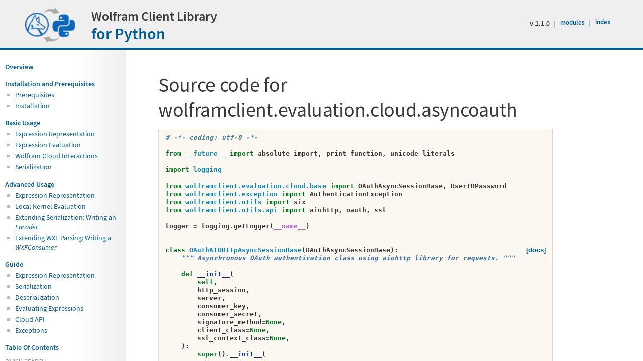

--- FILE ---
content_type: text/html
request_url: https://reference.wolfram.com/language/WolframClientForPython/_modules/wolframclient/evaluation/cloud/asyncoauth.html
body_size: 41799
content:

<!DOCTYPE html PUBLIC "-//W3C//DTD XHTML 1.0 Transitional//EN"
  "http://www.w3.org/TR/xhtml1/DTD/xhtml1-transitional.dtd">

<html xmlns="http://www.w3.org/1999/xhtml">
  <head>
    <meta http-equiv="X-UA-Compatible" content="IE=Edge" />
    <meta http-equiv="Content-Type" content="text/html; charset=utf-8" />
    <title>wolframclient.evaluation.cloud.asyncoauth &#8212; Wolfram Client Library for Python 1.1.0 documentation</title>
    <link rel="stylesheet" href="../../../../_static/wri.css" type="text/css" />
    <link rel="stylesheet" href="../../../../_static/pygments.css" type="text/css" />
    
    <script type="text/javascript" id="documentation_options" data-url_root="../../../../" src="../../../../_static/documentation_options.js"></script>
    <script type="text/javascript" src="../../../../_static/jquery.js"></script>
    <script type="text/javascript" src="../../../../_static/underscore.js"></script>
    <script type="text/javascript" src="../../../../_static/doctools.js"></script>
    <script type="text/javascript" src="../../../../_static/language_data.js"></script>
    
    <link rel="stylesheet" href="https://www.wolframcdn.com/fonts/source-sans-pro/1.0/global.css"/>
    
 
  </head><body>
    <header class='main-header'>
        <div class='header-content'>
        
            <div class='logo header left'>
                <h1>
                <a class='header' href="../../../../index.html">
                    <span>
                        <img class="logo align-left" 
                            src="../../../../_static/wolf-python-subpage.png"
                            title="https://www.wolfram.com/"
                            height="70"
                        />
                    </span>
                    <span class='header'>
                        <span class='header darkgrey' style='font-size:.8em;'>
                            Wolfram Client Library
                        </span>
                        <br>
                        <span style='font-size:1em;'>for Python</span>
                    </span>
                </a>
                </h1>
            </div>
            <div class="related header right" role="navigation" aria-label="related navigation">
                <ul>
                        <li class="right" style="margin-right: 10px">
                            <span class='header right navigation'><a href="../../../../genindex.html" title="General Index"
                            accesskey="I">
                                index
                        </a></span></li>
                        <li class="right" >
                            <span class='header right navigation'><a href="../../../../py-modindex.html" title="Python Module Index"
                            >
                                modules
                        </a></span><span class='reldelimiter'>|</span></li>
                    <li class="right">
                        <span class='header right navigation darkgrey'>v 1.1.0</span>
                        <span class='reldelimiter'>|</span>
                    </li>
                </ul>
            </div>
        
        </div>
    </header>
  

    <div class="document">
      <div class="documentwrapper">
        <div class="bodywrapper">
          <div class="body" role="main">
            
  <h1>Source code for wolframclient.evaluation.cloud.asyncoauth</h1><div class="highlight"><pre>
<span></span><span class="c1"># -*- coding: utf-8 -*-</span>

<span class="kn">from</span> <span class="nn">__future__</span> <span class="k">import</span> <span class="n">absolute_import</span><span class="p">,</span> <span class="n">print_function</span><span class="p">,</span> <span class="n">unicode_literals</span>

<span class="kn">import</span> <span class="nn">logging</span>

<span class="kn">from</span> <span class="nn">wolframclient.evaluation.cloud.base</span> <span class="k">import</span> <span class="n">OAuthAsyncSessionBase</span><span class="p">,</span> <span class="n">UserIDPassword</span>
<span class="kn">from</span> <span class="nn">wolframclient.exception</span> <span class="k">import</span> <span class="n">AuthenticationException</span>
<span class="kn">from</span> <span class="nn">wolframclient.utils</span> <span class="k">import</span> <span class="n">six</span>
<span class="kn">from</span> <span class="nn">wolframclient.utils.api</span> <span class="k">import</span> <span class="n">aiohttp</span><span class="p">,</span> <span class="n">oauth</span><span class="p">,</span> <span class="n">ssl</span>

<span class="n">logger</span> <span class="o">=</span> <span class="n">logging</span><span class="o">.</span><span class="n">getLogger</span><span class="p">(</span><span class="vm">__name__</span><span class="p">)</span>


<div class="viewcode-block" id="OAuthAIOHttpAsyncSessionBase"><a class="viewcode-back" href="../../../../api/wolframclient.evaluation.cloud.html#wolframclient.evaluation.cloud.asyncoauth.OAuthAIOHttpAsyncSessionBase">[docs]</a><span class="k">class</span> <span class="nc">OAuthAIOHttpAsyncSessionBase</span><span class="p">(</span><span class="n">OAuthAsyncSessionBase</span><span class="p">):</span>
    <span class="sd">&quot;&quot;&quot; Asynchronous OAuth authentication class using aiohttp library for requests. &quot;&quot;&quot;</span>

    <span class="k">def</span> <span class="nf">__init__</span><span class="p">(</span>
        <span class="bp">self</span><span class="p">,</span>
        <span class="n">http_session</span><span class="p">,</span>
        <span class="n">server</span><span class="p">,</span>
        <span class="n">consumer_key</span><span class="p">,</span>
        <span class="n">consumer_secret</span><span class="p">,</span>
        <span class="n">signature_method</span><span class="o">=</span><span class="kc">None</span><span class="p">,</span>
        <span class="n">client_class</span><span class="o">=</span><span class="kc">None</span><span class="p">,</span>
        <span class="n">ssl_context_class</span><span class="o">=</span><span class="kc">None</span><span class="p">,</span>
    <span class="p">):</span>
        <span class="nb">super</span><span class="p">()</span><span class="o">.</span><span class="fm">__init__</span><span class="p">(</span>
            <span class="n">server</span><span class="p">,</span>
            <span class="n">consumer_key</span><span class="p">,</span>
            <span class="n">consumer_secret</span><span class="p">,</span>
            <span class="n">signature_method</span><span class="o">=</span><span class="n">signature_method</span><span class="p">,</span>
            <span class="n">client_class</span><span class="o">=</span><span class="n">client_class</span> <span class="ow">or</span> <span class="n">oauth</span><span class="o">.</span><span class="n">Client</span><span class="p">,</span>
        <span class="p">)</span>
        <span class="bp">self</span><span class="o">.</span><span class="n">http_session</span> <span class="o">=</span> <span class="n">http_session</span>
        <span class="bp">self</span><span class="o">.</span><span class="n">ssl_context_class</span> <span class="o">=</span> <span class="n">ssl_context_class</span> <span class="ow">or</span> <span class="n">ssl</span><span class="o">.</span><span class="n">SSLContext</span>
        <span class="k">if</span> <span class="bp">self</span><span class="o">.</span><span class="n">server</span><span class="o">.</span><span class="n">certificate</span> <span class="ow">is</span> <span class="ow">not</span> <span class="kc">None</span><span class="p">:</span>
            <span class="bp">self</span><span class="o">.</span><span class="n">_ssl_context</span> <span class="o">=</span> <span class="bp">self</span><span class="o">.</span><span class="n">ssl_context_class</span><span class="p">()</span>
            <span class="bp">self</span><span class="o">.</span><span class="n">_ssl_context</span><span class="o">.</span><span class="n">load_verify_locations</span><span class="p">(</span><span class="bp">self</span><span class="o">.</span><span class="n">server</span><span class="o">.</span><span class="n">certificate</span><span class="p">)</span>
            <span class="c1"># self._ssl_context = ssl.create_default_context(cafile=self.server.certificate)</span>
        <span class="k">else</span><span class="p">:</span>
            <span class="bp">self</span><span class="o">.</span><span class="n">_ssl_context</span> <span class="o">=</span> <span class="kc">None</span>

<div class="viewcode-block" id="OAuthAIOHttpAsyncSessionBase.signed_request"><a class="viewcode-back" href="../../../../api/wolframclient.evaluation.cloud.html#wolframclient.evaluation.cloud.asyncoauth.OAuthAIOHttpAsyncSessionBase.signed_request">[docs]</a>    <span class="k">async</span> <span class="k">def</span> <span class="nf">signed_request</span><span class="p">(</span><span class="bp">self</span><span class="p">,</span> <span class="n">uri</span><span class="p">,</span> <span class="n">headers</span><span class="o">=</span><span class="p">{},</span> <span class="n">data</span><span class="o">=</span><span class="kc">None</span><span class="p">,</span> <span class="n">method</span><span class="o">=</span><span class="s2">&quot;POST&quot;</span><span class="p">):</span>
        <span class="sd">&quot;&quot;&quot; Construct a signed request and send it.&quot;&quot;&quot;</span>
        <span class="k">if</span> <span class="ow">not</span> <span class="bp">self</span><span class="o">.</span><span class="n">authorized</span><span class="p">():</span>
            <span class="k">await</span> <span class="bp">self</span><span class="o">.</span><span class="n">authenticate</span><span class="p">()</span>

        <span class="n">req_headers</span> <span class="o">=</span> <span class="p">{}</span>
        <span class="k">for</span> <span class="n">k</span><span class="p">,</span> <span class="n">v</span> <span class="ow">in</span> <span class="n">headers</span><span class="o">.</span><span class="n">items</span><span class="p">():</span>
            <span class="n">req_headers</span><span class="p">[</span><span class="n">k</span><span class="p">]</span> <span class="o">=</span> <span class="n">v</span>
        <span class="n">sign_body</span> <span class="o">=</span> <span class="kc">False</span>

        <span class="c1"># Payload Instances are not encoded (e.g: octet stream). Only FormData are.</span>
        <span class="n">form_encoded</span> <span class="o">=</span> <span class="nb">isinstance</span><span class="p">(</span><span class="n">data</span><span class="p">,</span> <span class="n">aiohttp</span><span class="o">.</span><span class="n">FormData</span><span class="p">)</span> <span class="ow">and</span> <span class="ow">not</span> <span class="n">data</span><span class="o">.</span><span class="n">is_multipart</span>
        <span class="n">multipart</span> <span class="o">=</span> <span class="nb">isinstance</span><span class="p">(</span><span class="n">data</span><span class="p">,</span> <span class="n">aiohttp</span><span class="o">.</span><span class="n">FormData</span><span class="p">)</span> <span class="ow">and</span> <span class="n">data</span><span class="o">.</span><span class="n">is_multipart</span>
        <span class="c1"># only form encoded body are signed.</span>
        <span class="c1"># Non multipart FormData are url encoded: need signed request. We need to get back the body</span>
        <span class="c1"># as a string.</span>
        <span class="k">if</span> <span class="n">form_encoded</span><span class="p">:</span>
            <span class="n">buffer</span> <span class="o">=</span> <span class="n">_AsyncBytesIO</span><span class="p">()</span>
            <span class="k">await</span> <span class="n">data</span><span class="p">()</span><span class="o">.</span><span class="n">write</span><span class="p">(</span><span class="n">buffer</span><span class="p">)</span>
            <span class="n">body</span> <span class="o">=</span> <span class="n">buffer</span><span class="o">.</span><span class="n">getvalue</span><span class="p">()</span>
            <span class="n">req_headers</span><span class="p">[</span><span class="s2">&quot;Content-Type&quot;</span><span class="p">]</span> <span class="o">=</span> <span class="s2">&quot;application/x-www-form-urlencoded&quot;</span>

        <span class="n">uri</span><span class="p">,</span> <span class="n">req_headers</span><span class="p">,</span> <span class="n">signed_body</span> <span class="o">=</span> <span class="bp">self</span><span class="o">.</span><span class="n">_client</span><span class="o">.</span><span class="n">sign</span><span class="p">(</span>
            <span class="n">uri</span><span class="p">,</span>
            <span class="n">method</span><span class="p">,</span>
            <span class="n">body</span><span class="o">=</span><span class="n">body</span> <span class="k">if</span> <span class="n">form_encoded</span> <span class="k">else</span> <span class="kc">None</span><span class="p">,</span>
            <span class="n">headers</span><span class="o">=</span><span class="n">req_headers</span><span class="p">,</span>
            <span class="n">realm</span><span class="o">=</span><span class="bp">self</span><span class="o">.</span><span class="n">server</span><span class="o">.</span><span class="n">cloudbase</span><span class="p">,</span>
        <span class="p">)</span>
        <span class="k">if</span> <span class="n">logger</span><span class="o">.</span><span class="n">isEnabledFor</span><span class="p">(</span><span class="n">logging</span><span class="o">.</span><span class="n">DEBUG</span><span class="p">):</span>
            <span class="n">logger</span><span class="o">.</span><span class="n">debug</span><span class="p">(</span><span class="s2">&quot;Signed uri: </span><span class="si">%s</span><span class="s2">&quot;</span><span class="p">,</span> <span class="n">uri</span><span class="p">)</span>
            <span class="n">logger</span><span class="o">.</span><span class="n">debug</span><span class="p">(</span><span class="s2">&quot;Signed header: </span><span class="si">%s</span><span class="s2">&quot;</span><span class="p">,</span> <span class="n">req_headers</span><span class="p">)</span>
            <span class="n">logger</span><span class="o">.</span><span class="n">debug</span><span class="p">(</span><span class="s2">&quot;Is body signed: </span><span class="si">%s</span><span class="s2">&quot;</span><span class="p">,</span> <span class="n">form_encoded</span><span class="p">)</span>

        <span class="k">if</span> <span class="n">multipart</span> <span class="ow">or</span> <span class="ow">not</span> <span class="n">form_encoded</span><span class="p">:</span>
            <span class="n">body</span> <span class="o">=</span> <span class="n">data</span>
        <span class="k">else</span><span class="p">:</span>
            <span class="n">body</span> <span class="o">=</span> <span class="n">aiohttp</span><span class="o">.</span><span class="n">StringPayload</span><span class="p">(</span><span class="n">signed_body</span><span class="p">)</span>
        <span class="k">return</span> <span class="k">await</span> <span class="bp">self</span><span class="o">.</span><span class="n">http_session</span><span class="o">.</span><span class="n">request</span><span class="p">(</span>
            <span class="n">method</span><span class="p">,</span> <span class="n">uri</span><span class="p">,</span> <span class="n">data</span><span class="o">=</span><span class="n">body</span><span class="p">,</span> <span class="n">headers</span><span class="o">=</span><span class="n">req_headers</span><span class="p">,</span> <span class="n">ssl</span><span class="o">=</span><span class="bp">self</span><span class="o">.</span><span class="n">_ssl_context</span>
        <span class="p">)</span></div>

    <span class="k">async</span> <span class="k">def</span> <span class="nf">_ensure_success_response</span><span class="p">(</span><span class="bp">self</span><span class="p">,</span> <span class="n">response</span><span class="p">):</span>
        <span class="n">msg</span> <span class="o">=</span> <span class="kc">None</span>
        <span class="k">if</span> <span class="n">response</span><span class="o">.</span><span class="n">status</span> <span class="o">==</span> <span class="mi">200</span><span class="p">:</span>
            <span class="k">return</span>
        <span class="k">try</span><span class="p">:</span>
            <span class="n">as_json</span> <span class="o">=</span> <span class="k">await</span> <span class="n">response</span><span class="o">.</span><span class="n">json</span><span class="p">()</span>
            <span class="n">msg</span> <span class="o">=</span> <span class="n">as_json</span><span class="o">.</span><span class="n">get</span><span class="p">(</span><span class="s2">&quot;message&quot;</span><span class="p">,</span> <span class="kc">None</span><span class="p">)</span>
        <span class="c1"># msg is None if response is not JSON, but it&#39;s fine.</span>
        <span class="k">except</span><span class="p">:</span>
            <span class="k">raise</span> <span class="n">AuthenticationException</span><span class="p">(</span>
                <span class="n">response</span><span class="p">,</span> <span class="s2">&quot;Request failed with status </span><span class="si">%i</span><span class="s2">&quot;</span> <span class="o">%</span> <span class="n">response</span><span class="o">.</span><span class="n">status</span>
            <span class="p">)</span>
        <span class="k">raise</span> <span class="n">AuthenticationException</span><span class="p">(</span><span class="n">response</span><span class="p">,</span> <span class="n">msg</span><span class="p">)</span></div>


<div class="viewcode-block" id="OAuth1AIOHttpAsyncSession"><a class="viewcode-back" href="../../../../api/wolframclient.evaluation.cloud.html#wolframclient.evaluation.cloud.asyncoauth.OAuth1AIOHttpAsyncSession">[docs]</a><span class="k">class</span> <span class="nc">OAuth1AIOHttpAsyncSession</span><span class="p">(</span><span class="n">OAuthAIOHttpAsyncSessionBase</span><span class="p">):</span>
    <span class="sd">&quot;&quot;&quot; OAuth1 using aiohttp.&quot;&quot;&quot;</span>

<div class="viewcode-block" id="OAuth1AIOHttpAsyncSession.set_oauth_request_token"><a class="viewcode-back" href="../../../../api/wolframclient.evaluation.cloud.html#wolframclient.evaluation.cloud.asyncoauth.OAuth1AIOHttpAsyncSession.set_oauth_request_token">[docs]</a>    <span class="k">async</span> <span class="k">def</span> <span class="nf">set_oauth_request_token</span><span class="p">(</span><span class="bp">self</span><span class="p">):</span>
        <span class="k">if</span> <span class="n">logger</span><span class="o">.</span><span class="n">isEnabledFor</span><span class="p">(</span><span class="n">logging</span><span class="o">.</span><span class="n">DEBUG</span><span class="p">):</span>
            <span class="n">logger</span><span class="o">.</span><span class="n">debug</span><span class="p">(</span>
                <span class="s2">&quot;Fetching oauth request token from: </span><span class="si">%s</span><span class="s2">&quot;</span><span class="p">,</span> <span class="bp">self</span><span class="o">.</span><span class="n">server</span><span class="o">.</span><span class="n">request_token_endpoint</span>
            <span class="p">)</span>

        <span class="n">logging</span><span class="o">.</span><span class="n">disable</span><span class="p">(</span><span class="n">logging</span><span class="o">.</span><span class="n">DEBUG</span><span class="p">)</span>

        <span class="n">token_client</span> <span class="o">=</span> <span class="bp">self</span><span class="o">.</span><span class="n">client_class</span><span class="p">(</span><span class="bp">self</span><span class="o">.</span><span class="n">consumer_key</span><span class="p">,</span> <span class="n">client_secret</span><span class="o">=</span><span class="bp">self</span><span class="o">.</span><span class="n">consumer_secret</span><span class="p">)</span>
        <span class="n">uri</span><span class="p">,</span> <span class="n">headers</span><span class="p">,</span> <span class="n">body</span> <span class="o">=</span> <span class="n">token_client</span><span class="o">.</span><span class="n">sign</span><span class="p">(</span><span class="bp">self</span><span class="o">.</span><span class="n">server</span><span class="o">.</span><span class="n">request_token_endpoint</span><span class="p">,</span> <span class="s2">&quot;POST&quot;</span><span class="p">)</span>

        <span class="n">logging</span><span class="o">.</span><span class="n">disable</span><span class="p">(</span><span class="n">logging</span><span class="o">.</span><span class="n">NOTSET</span><span class="p">)</span>

        <span class="k">async</span> <span class="k">with</span> <span class="bp">self</span><span class="o">.</span><span class="n">http_session</span><span class="o">.</span><span class="n">post</span><span class="p">(</span>
            <span class="n">uri</span><span class="p">,</span> <span class="n">headers</span><span class="o">=</span><span class="n">headers</span><span class="p">,</span> <span class="n">data</span><span class="o">=</span><span class="n">body</span><span class="p">,</span> <span class="n">ssl</span><span class="o">=</span><span class="bp">self</span><span class="o">.</span><span class="n">_ssl_context</span>
        <span class="p">)</span> <span class="k">as</span> <span class="n">response</span><span class="p">:</span>
            <span class="k">await</span> <span class="bp">self</span><span class="o">.</span><span class="n">_ensure_success_response</span><span class="p">(</span><span class="n">response</span><span class="p">)</span>
            <span class="bp">self</span><span class="o">.</span><span class="n">_update_token_from_request_body</span><span class="p">(</span><span class="k">await</span> <span class="n">response</span><span class="o">.</span><span class="n">read</span><span class="p">())</span></div>

<div class="viewcode-block" id="OAuth1AIOHttpAsyncSession.set_oauth_access_token"><a class="viewcode-back" href="../../../../api/wolframclient.evaluation.cloud.html#wolframclient.evaluation.cloud.asyncoauth.OAuth1AIOHttpAsyncSession.set_oauth_access_token">[docs]</a>    <span class="k">async</span> <span class="k">def</span> <span class="nf">set_oauth_access_token</span><span class="p">(</span><span class="bp">self</span><span class="p">):</span>
        <span class="k">if</span> <span class="n">logger</span><span class="o">.</span><span class="n">isEnabledFor</span><span class="p">(</span><span class="n">logging</span><span class="o">.</span><span class="n">DEBUG</span><span class="p">):</span>
            <span class="n">logger</span><span class="o">.</span><span class="n">debug</span><span class="p">(</span>
                <span class="s2">&quot;Fetching oauth access token from </span><span class="si">%s</span><span class="s2">&quot;</span><span class="p">,</span> <span class="bp">self</span><span class="o">.</span><span class="n">server</span><span class="o">.</span><span class="n">access_token_endpoint</span>
            <span class="p">)</span>
        <span class="n">access_client</span> <span class="o">=</span> <span class="bp">self</span><span class="o">.</span><span class="n">client_class</span><span class="p">(</span>
            <span class="bp">self</span><span class="o">.</span><span class="n">consumer_key</span><span class="p">,</span>
            <span class="n">client_secret</span><span class="o">=</span><span class="bp">self</span><span class="o">.</span><span class="n">consumer_secret</span><span class="p">,</span>
            <span class="n">resource_owner_key</span><span class="o">=</span><span class="bp">self</span><span class="o">.</span><span class="n">_oauth_token</span><span class="p">,</span>
            <span class="n">resource_owner_secret</span><span class="o">=</span><span class="bp">self</span><span class="o">.</span><span class="n">_oauth_token_secret</span><span class="p">,</span>
        <span class="p">)</span>
        <span class="n">uri</span><span class="p">,</span> <span class="n">headers</span><span class="p">,</span> <span class="n">body</span> <span class="o">=</span> <span class="n">access_client</span><span class="o">.</span><span class="n">sign</span><span class="p">(</span><span class="bp">self</span><span class="o">.</span><span class="n">server</span><span class="o">.</span><span class="n">access_token_endpoint</span><span class="p">,</span> <span class="s2">&quot;POST&quot;</span><span class="p">)</span>
        <span class="k">async</span> <span class="k">with</span> <span class="bp">self</span><span class="o">.</span><span class="n">http_session</span><span class="o">.</span><span class="n">post</span><span class="p">(</span>
            <span class="n">uri</span><span class="p">,</span> <span class="n">headers</span><span class="o">=</span><span class="n">headers</span><span class="p">,</span> <span class="n">data</span><span class="o">=</span><span class="n">body</span><span class="p">,</span> <span class="n">ssl</span><span class="o">=</span><span class="bp">self</span><span class="o">.</span><span class="n">_ssl_context</span>
        <span class="p">)</span> <span class="k">as</span> <span class="n">response</span><span class="p">:</span>
            <span class="k">await</span> <span class="bp">self</span><span class="o">.</span><span class="n">_ensure_success_response</span><span class="p">(</span><span class="n">response</span><span class="p">)</span>
            <span class="bp">self</span><span class="o">.</span><span class="n">_update_token_from_request_body</span><span class="p">(</span><span class="k">await</span> <span class="n">response</span><span class="o">.</span><span class="n">read</span><span class="p">())</span></div>

<div class="viewcode-block" id="OAuth1AIOHttpAsyncSession.authenticate"><a class="viewcode-back" href="../../../../api/wolframclient.evaluation.cloud.html#wolframclient.evaluation.cloud.asyncoauth.OAuth1AIOHttpAsyncSession.authenticate">[docs]</a>    <span class="k">async</span> <span class="k">def</span> <span class="nf">authenticate</span><span class="p">(</span><span class="bp">self</span><span class="p">):</span>
        <span class="k">await</span> <span class="bp">self</span><span class="o">.</span><span class="n">set_oauth_request_token</span><span class="p">()</span>
        <span class="k">await</span> <span class="bp">self</span><span class="o">.</span><span class="n">set_oauth_access_token</span><span class="p">()</span>
        <span class="bp">self</span><span class="o">.</span><span class="n">_update_client</span><span class="p">()</span></div></div>


<div class="viewcode-block" id="XAuthAIOHttpAsyncSession"><a class="viewcode-back" href="../../../../api/wolframclient.evaluation.cloud.html#wolframclient.evaluation.cloud.asyncoauth.XAuthAIOHttpAsyncSession">[docs]</a><span class="k">class</span> <span class="nc">XAuthAIOHttpAsyncSession</span><span class="p">(</span><span class="n">OAuthAIOHttpAsyncSessionBase</span><span class="p">):</span>
    <span class="sd">&quot;&quot;&quot; XAuth using aiohttp.&quot;&quot;&quot;</span>

    <span class="k">def</span> <span class="nf">__init__</span><span class="p">(</span>
        <span class="bp">self</span><span class="p">,</span>
        <span class="n">userid_password</span><span class="p">,</span>
        <span class="n">http_session</span><span class="p">,</span>
        <span class="n">server</span><span class="p">,</span>
        <span class="n">signature_method</span><span class="o">=</span><span class="kc">None</span><span class="p">,</span>
        <span class="n">client_class</span><span class="o">=</span><span class="n">oauth</span><span class="o">.</span><span class="n">Client</span><span class="p">,</span>
    <span class="p">):</span>

        <span class="nb">super</span><span class="p">()</span><span class="o">.</span><span class="fm">__init__</span><span class="p">(</span>
            <span class="n">http_session</span><span class="p">,</span>
            <span class="n">server</span><span class="p">,</span>
            <span class="n">server</span><span class="o">.</span><span class="n">xauth_consumer_key</span><span class="p">,</span>
            <span class="n">server</span><span class="o">.</span><span class="n">xauth_consumer_secret</span><span class="p">,</span>
            <span class="n">signature_method</span><span class="o">=</span><span class="n">signature_method</span><span class="p">,</span>
            <span class="n">client_class</span><span class="o">=</span><span class="n">client_class</span><span class="p">,</span>
        <span class="p">)</span>
        <span class="k">if</span> <span class="ow">not</span> <span class="bp">self</span><span class="o">.</span><span class="n">server</span><span class="o">.</span><span class="n">is_xauth</span><span class="p">():</span>
            <span class="k">raise</span> <span class="n">AuthenticationException</span><span class="p">(</span>
                <span class="s2">&quot;XAuth is not configured for this server. Missing xauth consumer key and/or secret.&quot;</span>
            <span class="p">)</span>
        <span class="k">if</span> <span class="nb">isinstance</span><span class="p">(</span><span class="n">userid_password</span><span class="p">,</span> <span class="nb">tuple</span><span class="p">)</span> <span class="ow">and</span> <span class="nb">len</span><span class="p">(</span><span class="n">userid_password</span><span class="p">)</span> <span class="o">==</span> <span class="mi">2</span><span class="p">:</span>
            <span class="bp">self</span><span class="o">.</span><span class="n">xauth_credentials</span> <span class="o">=</span> <span class="n">UserIDPassword</span><span class="p">(</span><span class="o">*</span><span class="n">userid_password</span><span class="p">)</span>
        <span class="k">elif</span> <span class="nb">isinstance</span><span class="p">(</span><span class="n">userid_password</span><span class="p">,</span> <span class="n">UserIDPassword</span><span class="p">):</span>
            <span class="bp">self</span><span class="o">.</span><span class="n">xauth_credentials</span> <span class="o">=</span> <span class="n">userid_password</span>
        <span class="k">else</span><span class="p">:</span>
            <span class="k">raise</span> <span class="ne">ValueError</span><span class="p">(</span>
                <span class="s2">&quot;User ID and password must be specified as a tuple or a UserIDPassword instance.&quot;</span>
            <span class="p">)</span>

<div class="viewcode-block" id="XAuthAIOHttpAsyncSession.authenticate"><a class="viewcode-back" href="../../../../api/wolframclient.evaluation.cloud.html#wolframclient.evaluation.cloud.asyncoauth.XAuthAIOHttpAsyncSession.authenticate">[docs]</a>    <span class="k">async</span> <span class="k">def</span> <span class="nf">authenticate</span><span class="p">(</span><span class="bp">self</span><span class="p">):</span>
        <span class="k">if</span> <span class="n">logger</span><span class="o">.</span><span class="n">isEnabledFor</span><span class="p">(</span><span class="n">logging</span><span class="o">.</span><span class="n">DEBUG</span><span class="p">):</span>
            <span class="n">logger</span><span class="o">.</span><span class="n">debug</span><span class="p">(</span><span class="s2">&quot;xauth authentication of user </span><span class="si">%s</span><span class="s2">&quot;</span><span class="p">,</span> <span class="bp">self</span><span class="o">.</span><span class="n">xauth_credentials</span><span class="o">.</span><span class="n">user</span><span class="p">)</span>
        <span class="n">client</span> <span class="o">=</span> <span class="bp">self</span><span class="o">.</span><span class="n">client_class</span><span class="p">(</span><span class="bp">self</span><span class="o">.</span><span class="n">consumer_key</span><span class="p">,</span> <span class="bp">self</span><span class="o">.</span><span class="n">consumer_secret</span><span class="p">)</span>

        <span class="c1"># avoid dumping password in log files.</span>
        <span class="n">logging</span><span class="o">.</span><span class="n">disable</span><span class="p">(</span><span class="n">logging</span><span class="o">.</span><span class="n">DEBUG</span><span class="p">)</span>

        <span class="n">uri</span><span class="p">,</span> <span class="n">headers</span><span class="p">,</span> <span class="n">body</span> <span class="o">=</span> <span class="n">client</span><span class="o">.</span><span class="n">sign</span><span class="p">(</span>
            <span class="bp">self</span><span class="o">.</span><span class="n">server</span><span class="o">.</span><span class="n">access_token_endpoint</span><span class="p">,</span>
            <span class="s2">&quot;POST&quot;</span><span class="p">,</span>
            <span class="n">headers</span><span class="o">=</span><span class="bp">self</span><span class="o">.</span><span class="n">DEFAULT_CONTENT_TYPE</span><span class="p">,</span>
            <span class="n">body</span><span class="o">=</span><span class="p">{</span>
                <span class="s2">&quot;x_auth_username&quot;</span><span class="p">:</span> <span class="bp">self</span><span class="o">.</span><span class="n">xauth_credentials</span><span class="o">.</span><span class="n">user</span><span class="p">,</span>
                <span class="s2">&quot;x_auth_password&quot;</span><span class="p">:</span> <span class="bp">self</span><span class="o">.</span><span class="n">xauth_credentials</span><span class="o">.</span><span class="n">password</span><span class="p">,</span>
                <span class="s2">&quot;x_auth_mode&quot;</span><span class="p">:</span> <span class="s2">&quot;client_auth&quot;</span><span class="p">,</span>
            <span class="p">},</span>
        <span class="p">)</span>

        <span class="n">logging</span><span class="o">.</span><span class="n">disable</span><span class="p">(</span><span class="n">logging</span><span class="o">.</span><span class="n">NOTSET</span><span class="p">)</span>

        <span class="k">async</span> <span class="k">with</span> <span class="bp">self</span><span class="o">.</span><span class="n">http_session</span><span class="o">.</span><span class="n">post</span><span class="p">(</span>
            <span class="n">uri</span><span class="p">,</span> <span class="n">headers</span><span class="o">=</span><span class="n">headers</span><span class="p">,</span> <span class="n">data</span><span class="o">=</span><span class="n">body</span><span class="p">,</span> <span class="n">ssl</span><span class="o">=</span><span class="bp">self</span><span class="o">.</span><span class="n">_ssl_context</span>
        <span class="p">)</span> <span class="k">as</span> <span class="n">response</span><span class="p">:</span>
            <span class="k">await</span> <span class="bp">self</span><span class="o">.</span><span class="n">_ensure_success_response</span><span class="p">(</span><span class="n">response</span><span class="p">)</span>
            <span class="bp">self</span><span class="o">.</span><span class="n">_update_token_from_request_body</span><span class="p">(</span><span class="k">await</span> <span class="n">response</span><span class="o">.</span><span class="n">read</span><span class="p">())</span>

        <span class="bp">self</span><span class="o">.</span><span class="n">_update_client</span><span class="p">()</span></div></div>


<span class="k">class</span> <span class="nc">_AsyncBytesIO</span><span class="p">(</span><span class="nb">object</span><span class="p">):</span>
    <span class="k">def</span> <span class="nf">__init__</span><span class="p">(</span><span class="bp">self</span><span class="p">,</span> <span class="n">initial_bytes</span><span class="o">=</span><span class="kc">None</span><span class="p">):</span>
        <span class="bp">self</span><span class="o">.</span><span class="n">buffer</span> <span class="o">=</span> <span class="n">six</span><span class="o">.</span><span class="n">BytesIO</span><span class="p">(</span><span class="n">initial_bytes</span><span class="p">)</span>

    <span class="k">async</span> <span class="k">def</span> <span class="nf">write</span><span class="p">(</span><span class="bp">self</span><span class="p">,</span> <span class="n">value</span><span class="p">):</span>
        <span class="bp">self</span><span class="o">.</span><span class="n">buffer</span><span class="o">.</span><span class="n">write</span><span class="p">(</span><span class="n">value</span><span class="p">)</span>

    <span class="k">def</span> <span class="nf">getvalue</span><span class="p">(</span><span class="bp">self</span><span class="p">):</span>
        <span class="bp">self</span><span class="o">.</span><span class="n">buffer</span><span class="o">.</span><span class="n">flush</span><span class="p">()</span>
        <span class="k">return</span> <span class="bp">self</span><span class="o">.</span><span class="n">buffer</span><span class="o">.</span><span class="n">getvalue</span><span class="p">()</span>
</pre></div>

          </div>
        </div>
      </div>
      <div class="sphinxsidebar" role="navigation" aria-label="main navigation">
        <div class="sphinxsidebarwrapper"><div class='overview toctree-l1'>
    <a class="reference internal  _modules/wolframclient/evaluation/cloud/asyncoauth" 
        href="../../../../index.html">Overview</a>
</div>
<ul>
<li class="toctree-l1"><a class="reference internal" href="../../../../docpages/install.html">Installation and Prerequisites</a><ul>
<li class="toctree-l2"><a class="reference internal" href="../../../../docpages/install.html#prerequisites">Prerequisites</a></li>
<li class="toctree-l2"><a class="reference internal" href="../../../../docpages/install.html#installation">Installation</a></li>
</ul>
</li>
<li class="toctree-l1"><a class="reference internal" href="../../../../docpages/basic_usages.html">Basic Usage</a><ul>
<li class="toctree-l2"><a class="reference internal" href="../../../../docpages/basic_usages.html#expression-representation">Expression Representation</a></li>
<li class="toctree-l2"><a class="reference internal" href="../../../../docpages/basic_usages.html#expression-evaluation">Expression Evaluation</a></li>
<li class="toctree-l2"><a class="reference internal" href="../../../../docpages/basic_usages.html#wolfram-cloud-interactions">Wolfram Cloud Interactions</a></li>
<li class="toctree-l2"><a class="reference internal" href="../../../../docpages/basic_usages.html#serialization">Serialization</a></li>
</ul>
</li>
<li class="toctree-l1"><a class="reference internal" href="../../../../docpages/advanced_usages.html">Advanced Usage</a><ul>
<li class="toctree-l2"><a class="reference internal" href="../../../../docpages/advanced_usages.html#expression-representation">Expression Representation</a></li>
<li class="toctree-l2"><a class="reference internal" href="../../../../docpages/advanced_usages.html#local-kernel-evaluation">Local Kernel Evaluation</a></li>
<li class="toctree-l2"><a class="reference internal" href="../../../../docpages/advanced_usages.html#extending-serialization-writing-an-encoder">Extending Serialization: Writing an <cite>Encoder</cite></a></li>
<li class="toctree-l2"><a class="reference internal" href="../../../../docpages/advanced_usages.html#extending-wxf-parsing-writing-a-wxfconsumer">Extending WXF Parsing: Writing a <cite>WXFConsumer</cite></a></li>
</ul>
</li>
<li class="toctree-l1"><a class="reference internal" href="../../../../docpages/public_api.html">Guide</a><ul>
<li class="toctree-l2"><a class="reference internal" href="../../../../docpages/public_api.html#expression-representation">Expression Representation</a></li>
<li class="toctree-l2"><a class="reference internal" href="../../../../docpages/public_api.html#serialization">Serialization</a></li>
<li class="toctree-l2"><a class="reference internal" href="../../../../docpages/public_api.html#deserialization">Deserialization</a></li>
<li class="toctree-l2"><a class="reference internal" href="../../../../docpages/public_api.html#evaluating-expressions">Evaluating Expressions</a></li>
<li class="toctree-l2"><a class="reference internal" href="../../../../docpages/public_api.html#cloud-api">Cloud API</a></li>
<li class="toctree-l2"><a class="reference internal" href="../../../../docpages/public_api.html#exceptions">Exceptions</a></li>
</ul>
</li>
</ul>

<div class='overview toctree-l1'>
    <a class="reference internal  _modules/wolframclient/evaluation/cloud/asyncoauth" 
        href="../../../../docpages/toc.html">Table Of Contents</a>
</div>
<div id="searchbox" style="display: none" role="search">
  <h3>Quick search</h3>
    <div class="searchformwrapper">
    <form class="search" action="../../../../search.html" method="get">
      <input type="text" name="q" />
      <input type="submit" value="Go" />
      <input type="hidden" name="check_keywords" value="yes" />
      <input type="hidden" name="area" value="default" />
    </form>
    </div>
</div>
<script type="text/javascript">$('#searchbox').show(0);</script><footer class='copyright'>
    <div>
        <span>&#169; 2019 Wolfram Research. All rights reserved.</span>
    </div>
</footer>
        </div>
      </div>
      <div class="clearer"></div>
    </div>


  </body>
</html>

--- FILE ---
content_type: text/css
request_url: https://reference.wolfram.com/language/WolframClientForPython/_static/wri.css
body_size: 7599
content:
/* Default theme css */
@import url("mma.css");
@import url("default.css");

div.viewcode-block:target {
    background-color: #e8e5d8;
    border-top: 1px solid #d2cdba;
    border-bottom: 1px solid #d2cdba;
}

div.body {
    min-height: 600px;
    padding-left: 50px;
}

body {
    background-color: #efefef;
}

a {
    color: #005c94;    
}

div.bodywrapper {
    -webkit-overflow-scrolling: touch;
    -webkit-tap-highlight-color: rgba(0, 0, 0, 0);
    margin-left: 250px;
    height: 100%;
    left: 0;
    overflow-x: hidden;
    overflow-y: auto;
    position: absolute;
    right: 0;
}


header.main-header {
    height: 80px;
    top: 0;
    padding-top: 15px;
    padding-left: 50px;
    padding-right: 50px;
    padding-bottom: 0px;
    border-bottom: 4px solid #005c94;
}

header div.right {
    float: right;
    padding-top: 20px;
    line-height: inherit;
}
header div.left {
    float: left;
}

header.navigation {
    height: 30px;
    background-color: #424242;
}

div.related a {
    font-size: .9em;
    color:#005c94;
}

div.related.header.right ul li {
    height: 32px;
}
div.related.header.right ul li span {
    vertical-align: middle;
}

.vertical-align {
    vertical-align: middle
}

span.header {
    color: #005c94;
    font-weight: 700;
}
a.header {
    text-decoration: none;
}

div.header > h1 {
    margin:0;
    line-height: 1.1em
}

span.darkgrey {
    color: #3c3c3c;
}
span.lightgrey {
    color: #767676;
}

span.header.right.navigation {
    margin-left : 5px;
    margin-right: 5px;
}

span.reldelimiter {
    color: #a5a5a5;
}

footer.copyright {
    margin-top: 10px;
    padding-left: 10px;
    font-size: .8em; 
    color: #777;
}

div.sphinxsidebar {
    -webkit-overflow-scrolling: touch;
    -webkit-tap-highlight-color: rgba(0, 0, 0, 0);
    bottom: 0;
    overflow-x: hidden;
    overflow-y: auto;
    position: absolute;
    top: 0;
    width: 250px;
    margin : 0;
}


div.sphinxsidebar input {
    border: 1px solid #5d5d5d;
}

div.sphinxsidebar a {
    color: #f9c155;
}

div.sphinxsidebar h3, div.sphinxsidebar h4 {
    font-family: 'Source Sans Pro',Arial, sans-serif;
    color: #bfbfbf;
    text-transform: uppercase;
    font-size: .9em;
    padding-top: 10px;
}
div.sphinxsidebar h3 a {
    color: #bfbfbf;
}

div.document {
    background:linear-gradient(to right, #fff 0%,#fff 150px,#efefef 250px,#ffffff 250px,#ffffff 100%)  #eeeeee;
    bottom: 0;
    left: 0;
    min-width: 320px;
    position: absolute;
    right: 0;
    top:99px;
}

div.related {
    background-color:inherit;
    width: inherit;
}
div.sphinxsidebar ul {
    color: #bdbdbd;
    margin:0;
}
div.sphinxsidebar a {
    color: #005c94;
    line-height: 1.35em;
    display:block;
}
div.sphinxsidebar a:hover {
    color: #1c90d6;
    text-decoration:none;
}
div.sphinxsidebar h3, div.sphinxsidebar h4 {
    color: #8a8a8a;
    margin-left: 10px;
}
div.sphinxsidebar h3 a, div.sphinxsidebar h4 a {
    color: #8a8a8a;
    margin-left: 10px;
}
div.sphinxsidebar form {
    margin-left: 0px;
    margin-right: 10px;
}
.searchformwrapper {
    margin-left: 10px;
}
div.sphinxsidebar input {
    border: 1px solid #a7a7a7;
}
input[type="submit"] {
    color: #005c94;
    background: #f1f1f1;
}
div.sphinxsidebar h3 a, div.sphinxsidebar h4 a {
    margin-left: 0px;
}

ul ul ul ul li, ul ul ul li {
    margin-top: 0px;
}

ul ul li {
    margin-top: 10px;
}

a.headerlink {
    color: #b9b9b9;
}
a.headerlink:hover {
    background-color: #ffffff;
    color: #6b6b6b;
}

div.section ul.simple li {
    padding-bottom: 5px;
}

.highlight {
    background: #eeffcc;
    margin: auto auto 20px 15px;
}

.highlight-wl > .highlight {
    background:rgb(252, 252, 252);
}

.highlight-wl > .highlight > pre {
    font-family: "Source Code Pro", Courier, monospace;
    background: rgb(252, 252, 252);
}
code.wlcode {
    font-family: "Source Code Pro", Courier, monospace;
    background: white;
    font-size: 16px;
}

div.note code {
    background: transparent;
}
div.note a.wl {
    background: transparent;
}

.wl {
    font-family: "Source Code Pro", Courier, monospace;
    background-color: #ecf0f3;
}

pre {
    padding: 9px 13px;
    background-color: #faf8f1;
    color: #333333;
    border: 1px solid #dad4b9;
    border-left: 1px solid #dad4b9;
    border-right: 1px solid #dad4b9;
    line-height: 1.35em;
}

body {
    font-family: "Source Sans Pro","Arial",sans-serif;
}

div.body h1, div.body h2, div.body h3, div.body h4, div.body h5, div.body h6 {
    font-family: "Source Sans Pro","Arial",sans-serif;
}

div.body h1 {
    font-size: 2.5rem;
    font-weight: normal;
    background: none;
    color: #383838;
    border-bottom: none;
    margin: 0px -20px 10px 15px;
    padding: 45px 0 3px 0px;
    /* border-top: 1px solid #ccc; */
    letter-spacing: -.02rem;
}

div.body h2 {
    font-size:2rem;
    font-weight: normal;
    background:none;
    color: #383838;
    border-bottom: none;
    margin: 49px -20px 10px 15px;
    padding: 10px 0 3px 0px;
    border-top: 1px solid #ccc;
}

div.body h3 {
    font-size:1.5rem;
    font-weight: normal;
    background:none;
    color: #2c6aa2;
    border: none;
    margin: 20px -20px 10px 15px;
    padding: 10px 0 3px 0px;
}

div.body h4 {
    font-size:1.1rem;
    font-weight: bold;
    background:none;
    color: #333;
    border: none;
    margin: 10px -20px -4px 15px;
    padding: 10px 0 3px 0px;
}

body code {
    font-size: .9em;
    font-family: "Source Code Pro", Consolas,Inconsolta,monospace;
}
pre, xmp, plaintext, listing {
    display: block;
    font-family: "Source Code Pro", Consolas,Inconsolta,monospace;
    white-space: pre;
    margin: 1em 0px;
}

pre {
    font-family: "Source Code Pro", Consolas,Inconsolta,monospace;
    font-size: .8rem;
    font-weight: 600;
}

div.body p, div.body dd, div.body li, div.body blockquote {
    margin-left: 15px;
}

div.note {
    background-color: #fff0b6;
    border: 1px solid #f3d58e;
    margin: auto auto 20px 15px;
    font-size: .9rem;
    padding: 9px 14px;
}

div.body p.admonition-title {
    display: inline;
    padding: 0px;
    margin: 0px;
}

div.admonition p.admonition-title + p {
    display: inline;
    padding: 0px;
    margin: 0px;
}

div.admonition ul, div.admonition ol {
    margin-bottom: 5px;
    margin-top: 5px;
}

code.descclassname {
    background-color: transparent;
    font-weight: 700;
    font-weight: bold;
    font-size: 1rem;
    margin-left: 27px;
}
code.descname {
    background-color: transparent;
    font-weight: bold;
    font-size: 1rem;
}

dl {
    margin-top: 25px;
}

dt {
    color: green;
}

div.body p, div.body dd, div.body li, div.body blockquote {
    color: #555;
}

div.sphinxsidebarwrapper {
    padding: 10px 0 0 0;
}


.highlight-default .highlight pre {
    font-family: Courier, monospace, sans-serif;
    font-weight: normal;
}

.toctree-l1 {
    list-style: none;
    margin-top:15px;
}

div.sphinxsidebar ul ul {
    padding-left: 10px;
}

.toctree-l1 a.reference.internal {
    font-weight: 600;
    padding-left: 10px;
}

.toctree-l2 a.reference.internal {
   font-weight: 400;
   padding-left: 0;
}


div.sphinxsidebarwrapper a.reference.internal.current {
    font-weight : 700;
    background-color: #005c94;
    color: white;
}

.toctree-l2 {
    margin-top : 3px;
    margin-bottom : 3px;
}

th {
    background-color: rgb(236, 240, 243);
}

.display-table-cell {
    display: table-cell;
}

/* Make Python command line interpreter code block
copy pastable: >>> and ... span become unselectable */
.gp {
    -webkit-touch-callout: none;
    -webkit-user-select: none;
    -khtml-user-select: none;
    -moz-user-select: none;
    -ms-user-select: none;
    user-select: none;
}

--- FILE ---
content_type: text/css
request_url: https://reference.wolfram.com/language/WolframClientForPython/_static/classic.css
body_size: 4195
content:
/*
 * classic.css_t
 * ~~~~~~~~~~~~~
 *
 * Sphinx stylesheet -- classic theme.
 *
 * :copyright: Copyright 2007-2024 by the Sphinx team, see AUTHORS.
 * :license: BSD, see LICENSE for details.
 *
 */

@import url("basic.css");

/* -- page layout ----------------------------------------------------------- */

html {
    /* CSS hack for macOS's scrollbar (see #1125) */
    background-color: #FFFFFF;
}

body {
    font-family: sans-serif;
    font-size: 100%;
    background-color: #11303d;
    color: #000;
    margin: 0;
    padding: 0;
}

div.document {
    display: flex;
    background-color: #1c4e63;
}

div.documentwrapper {
    float: left;
    width: 100%;
}

div.bodywrapper {
    margin: 0 0 0 230px;
}

div.body {
    background-color: #ffffff;
    color: #000000;
    padding: 0 20px 30px 20px;
}

div.footer {
    color: #ffffff;
    width: 100%;
    padding: 9px 0 9px 0;
    text-align: center;
    font-size: 75%;
}

div.footer a {
    color: #ffffff;
    text-decoration: underline;
}

div.related {
    background-color: #133f52;
    line-height: 30px;
    color: #ffffff;
}

div.related a {
    color: #ffffff;
}

div.sphinxsidebar {
}

div.sphinxsidebar h3 {
    font-family: 'Trebuchet MS', sans-serif;
    color: #ffffff;
    font-size: 1.4em;
    font-weight: normal;
    margin: 0;
    padding: 0;
}

div.sphinxsidebar h3 a {
    color: #ffffff;
}

div.sphinxsidebar h4 {
    font-family: 'Trebuchet MS', sans-serif;
    color: #ffffff;
    font-size: 1.3em;
    font-weight: normal;
    margin: 5px 0 0 0;
    padding: 0;
}

div.sphinxsidebar p {
    color: #ffffff;
}

div.sphinxsidebar p.topless {
    margin: 5px 10px 10px 10px;
}

div.sphinxsidebar ul {
    margin: 10px;
    padding: 0;
    color: #ffffff;
}

div.sphinxsidebar a {
    color: #98dbcc;
}

div.sphinxsidebar input {
    border: 1px solid #98dbcc;
    font-family: sans-serif;
    font-size: 1em;
}



/* -- hyperlink styles ------------------------------------------------------ */

a {
    color: #355f7c;
    text-decoration: none;
}

a:visited {
    color: #551a8b;
    text-decoration: none;
}

a:hover {
    text-decoration: underline;
}



/* -- body styles ----------------------------------------------------------- */

div.body h1,
div.body h2,
div.body h3,
div.body h4,
div.body h5,
div.body h6 {
    font-family: 'Trebuchet MS', sans-serif;
    background-color: #f2f2f2;
    font-weight: normal;
    color: #20435c;
    border-bottom: 1px solid #ccc;
    margin: 20px -20px 10px -20px;
    padding: 3px 0 3px 10px;
}

div.body h1 { margin-top: 0; font-size: 200%; }
div.body h2 { font-size: 160%; }
div.body h3 { font-size: 140%; }
div.body h4 { font-size: 120%; }
div.body h5 { font-size: 110%; }
div.body h6 { font-size: 100%; }

a.headerlink {
    color: #c60f0f;
    font-size: 0.8em;
    padding: 0 4px 0 4px;
    text-decoration: none;
}

a.headerlink:hover {
    background-color: #c60f0f;
    color: white;
}

div.body p, div.body dd, div.body li, div.body blockquote {
    text-align: justify;
    line-height: 130%;
}

div.admonition p.admonition-title + p {
    display: inline;
}

div.admonition p {
    margin-bottom: 5px;
}

div.admonition pre {
    margin-bottom: 5px;
}

div.admonition ul, div.admonition ol {
    margin-bottom: 5px;
}

div.note {
    background-color: #eee;
    border: 1px solid #ccc;
}

div.seealso {
    background-color: #ffc;
    border: 1px solid #ff6;
}

nav.contents,
aside.topic,
div.topic {
    background-color: #eee;
}

div.warning {
    background-color: #ffe4e4;
    border: 1px solid #f66;
}

p.admonition-title {
    display: inline;
}

p.admonition-title:after {
    content: ":";
}

pre {
    padding: 5px;
    background-color: unset;
    color: unset;
    line-height: 120%;
    border: 1px solid #ac9;
    border-left: none;
    border-right: none;
}

code {
    background-color: #ecf0f3;
    padding: 0 1px 0 1px;
    font-size: 0.95em;
}

th, dl.field-list > dt {
    background-color: #ede;
}

.warning code {
    background: #efc2c2;
}

.note code {
    background: #d6d6d6;
}

.viewcode-back {
    font-family: sans-serif;
}

div.viewcode-block:target {
    background-color: #f4debf;
    border-top: 1px solid #ac9;
    border-bottom: 1px solid #ac9;
}

div.code-block-caption {
    color: #efefef;
    background-color: #1c4e63;
}